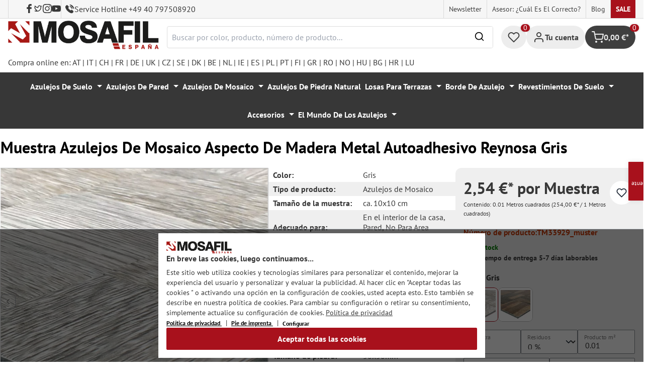

--- FILE ---
content_type: text/html; charset=utf-8
request_url: https://www.google.com/recaptcha/api2/anchor?ar=1&k=6Ld_hlMiAAAAACMVBOLHuc-ftZc4biY77AldmrFy&co=aHR0cHM6Ly9tb3NhZmlsLmVzOjQ0Mw..&hl=en&v=PoyoqOPhxBO7pBk68S4YbpHZ&size=invisible&anchor-ms=20000&execute-ms=30000&cb=djykg946gtq8
body_size: 48621
content:
<!DOCTYPE HTML><html dir="ltr" lang="en"><head><meta http-equiv="Content-Type" content="text/html; charset=UTF-8">
<meta http-equiv="X-UA-Compatible" content="IE=edge">
<title>reCAPTCHA</title>
<style type="text/css">
/* cyrillic-ext */
@font-face {
  font-family: 'Roboto';
  font-style: normal;
  font-weight: 400;
  font-stretch: 100%;
  src: url(//fonts.gstatic.com/s/roboto/v48/KFO7CnqEu92Fr1ME7kSn66aGLdTylUAMa3GUBHMdazTgWw.woff2) format('woff2');
  unicode-range: U+0460-052F, U+1C80-1C8A, U+20B4, U+2DE0-2DFF, U+A640-A69F, U+FE2E-FE2F;
}
/* cyrillic */
@font-face {
  font-family: 'Roboto';
  font-style: normal;
  font-weight: 400;
  font-stretch: 100%;
  src: url(//fonts.gstatic.com/s/roboto/v48/KFO7CnqEu92Fr1ME7kSn66aGLdTylUAMa3iUBHMdazTgWw.woff2) format('woff2');
  unicode-range: U+0301, U+0400-045F, U+0490-0491, U+04B0-04B1, U+2116;
}
/* greek-ext */
@font-face {
  font-family: 'Roboto';
  font-style: normal;
  font-weight: 400;
  font-stretch: 100%;
  src: url(//fonts.gstatic.com/s/roboto/v48/KFO7CnqEu92Fr1ME7kSn66aGLdTylUAMa3CUBHMdazTgWw.woff2) format('woff2');
  unicode-range: U+1F00-1FFF;
}
/* greek */
@font-face {
  font-family: 'Roboto';
  font-style: normal;
  font-weight: 400;
  font-stretch: 100%;
  src: url(//fonts.gstatic.com/s/roboto/v48/KFO7CnqEu92Fr1ME7kSn66aGLdTylUAMa3-UBHMdazTgWw.woff2) format('woff2');
  unicode-range: U+0370-0377, U+037A-037F, U+0384-038A, U+038C, U+038E-03A1, U+03A3-03FF;
}
/* math */
@font-face {
  font-family: 'Roboto';
  font-style: normal;
  font-weight: 400;
  font-stretch: 100%;
  src: url(//fonts.gstatic.com/s/roboto/v48/KFO7CnqEu92Fr1ME7kSn66aGLdTylUAMawCUBHMdazTgWw.woff2) format('woff2');
  unicode-range: U+0302-0303, U+0305, U+0307-0308, U+0310, U+0312, U+0315, U+031A, U+0326-0327, U+032C, U+032F-0330, U+0332-0333, U+0338, U+033A, U+0346, U+034D, U+0391-03A1, U+03A3-03A9, U+03B1-03C9, U+03D1, U+03D5-03D6, U+03F0-03F1, U+03F4-03F5, U+2016-2017, U+2034-2038, U+203C, U+2040, U+2043, U+2047, U+2050, U+2057, U+205F, U+2070-2071, U+2074-208E, U+2090-209C, U+20D0-20DC, U+20E1, U+20E5-20EF, U+2100-2112, U+2114-2115, U+2117-2121, U+2123-214F, U+2190, U+2192, U+2194-21AE, U+21B0-21E5, U+21F1-21F2, U+21F4-2211, U+2213-2214, U+2216-22FF, U+2308-230B, U+2310, U+2319, U+231C-2321, U+2336-237A, U+237C, U+2395, U+239B-23B7, U+23D0, U+23DC-23E1, U+2474-2475, U+25AF, U+25B3, U+25B7, U+25BD, U+25C1, U+25CA, U+25CC, U+25FB, U+266D-266F, U+27C0-27FF, U+2900-2AFF, U+2B0E-2B11, U+2B30-2B4C, U+2BFE, U+3030, U+FF5B, U+FF5D, U+1D400-1D7FF, U+1EE00-1EEFF;
}
/* symbols */
@font-face {
  font-family: 'Roboto';
  font-style: normal;
  font-weight: 400;
  font-stretch: 100%;
  src: url(//fonts.gstatic.com/s/roboto/v48/KFO7CnqEu92Fr1ME7kSn66aGLdTylUAMaxKUBHMdazTgWw.woff2) format('woff2');
  unicode-range: U+0001-000C, U+000E-001F, U+007F-009F, U+20DD-20E0, U+20E2-20E4, U+2150-218F, U+2190, U+2192, U+2194-2199, U+21AF, U+21E6-21F0, U+21F3, U+2218-2219, U+2299, U+22C4-22C6, U+2300-243F, U+2440-244A, U+2460-24FF, U+25A0-27BF, U+2800-28FF, U+2921-2922, U+2981, U+29BF, U+29EB, U+2B00-2BFF, U+4DC0-4DFF, U+FFF9-FFFB, U+10140-1018E, U+10190-1019C, U+101A0, U+101D0-101FD, U+102E0-102FB, U+10E60-10E7E, U+1D2C0-1D2D3, U+1D2E0-1D37F, U+1F000-1F0FF, U+1F100-1F1AD, U+1F1E6-1F1FF, U+1F30D-1F30F, U+1F315, U+1F31C, U+1F31E, U+1F320-1F32C, U+1F336, U+1F378, U+1F37D, U+1F382, U+1F393-1F39F, U+1F3A7-1F3A8, U+1F3AC-1F3AF, U+1F3C2, U+1F3C4-1F3C6, U+1F3CA-1F3CE, U+1F3D4-1F3E0, U+1F3ED, U+1F3F1-1F3F3, U+1F3F5-1F3F7, U+1F408, U+1F415, U+1F41F, U+1F426, U+1F43F, U+1F441-1F442, U+1F444, U+1F446-1F449, U+1F44C-1F44E, U+1F453, U+1F46A, U+1F47D, U+1F4A3, U+1F4B0, U+1F4B3, U+1F4B9, U+1F4BB, U+1F4BF, U+1F4C8-1F4CB, U+1F4D6, U+1F4DA, U+1F4DF, U+1F4E3-1F4E6, U+1F4EA-1F4ED, U+1F4F7, U+1F4F9-1F4FB, U+1F4FD-1F4FE, U+1F503, U+1F507-1F50B, U+1F50D, U+1F512-1F513, U+1F53E-1F54A, U+1F54F-1F5FA, U+1F610, U+1F650-1F67F, U+1F687, U+1F68D, U+1F691, U+1F694, U+1F698, U+1F6AD, U+1F6B2, U+1F6B9-1F6BA, U+1F6BC, U+1F6C6-1F6CF, U+1F6D3-1F6D7, U+1F6E0-1F6EA, U+1F6F0-1F6F3, U+1F6F7-1F6FC, U+1F700-1F7FF, U+1F800-1F80B, U+1F810-1F847, U+1F850-1F859, U+1F860-1F887, U+1F890-1F8AD, U+1F8B0-1F8BB, U+1F8C0-1F8C1, U+1F900-1F90B, U+1F93B, U+1F946, U+1F984, U+1F996, U+1F9E9, U+1FA00-1FA6F, U+1FA70-1FA7C, U+1FA80-1FA89, U+1FA8F-1FAC6, U+1FACE-1FADC, U+1FADF-1FAE9, U+1FAF0-1FAF8, U+1FB00-1FBFF;
}
/* vietnamese */
@font-face {
  font-family: 'Roboto';
  font-style: normal;
  font-weight: 400;
  font-stretch: 100%;
  src: url(//fonts.gstatic.com/s/roboto/v48/KFO7CnqEu92Fr1ME7kSn66aGLdTylUAMa3OUBHMdazTgWw.woff2) format('woff2');
  unicode-range: U+0102-0103, U+0110-0111, U+0128-0129, U+0168-0169, U+01A0-01A1, U+01AF-01B0, U+0300-0301, U+0303-0304, U+0308-0309, U+0323, U+0329, U+1EA0-1EF9, U+20AB;
}
/* latin-ext */
@font-face {
  font-family: 'Roboto';
  font-style: normal;
  font-weight: 400;
  font-stretch: 100%;
  src: url(//fonts.gstatic.com/s/roboto/v48/KFO7CnqEu92Fr1ME7kSn66aGLdTylUAMa3KUBHMdazTgWw.woff2) format('woff2');
  unicode-range: U+0100-02BA, U+02BD-02C5, U+02C7-02CC, U+02CE-02D7, U+02DD-02FF, U+0304, U+0308, U+0329, U+1D00-1DBF, U+1E00-1E9F, U+1EF2-1EFF, U+2020, U+20A0-20AB, U+20AD-20C0, U+2113, U+2C60-2C7F, U+A720-A7FF;
}
/* latin */
@font-face {
  font-family: 'Roboto';
  font-style: normal;
  font-weight: 400;
  font-stretch: 100%;
  src: url(//fonts.gstatic.com/s/roboto/v48/KFO7CnqEu92Fr1ME7kSn66aGLdTylUAMa3yUBHMdazQ.woff2) format('woff2');
  unicode-range: U+0000-00FF, U+0131, U+0152-0153, U+02BB-02BC, U+02C6, U+02DA, U+02DC, U+0304, U+0308, U+0329, U+2000-206F, U+20AC, U+2122, U+2191, U+2193, U+2212, U+2215, U+FEFF, U+FFFD;
}
/* cyrillic-ext */
@font-face {
  font-family: 'Roboto';
  font-style: normal;
  font-weight: 500;
  font-stretch: 100%;
  src: url(//fonts.gstatic.com/s/roboto/v48/KFO7CnqEu92Fr1ME7kSn66aGLdTylUAMa3GUBHMdazTgWw.woff2) format('woff2');
  unicode-range: U+0460-052F, U+1C80-1C8A, U+20B4, U+2DE0-2DFF, U+A640-A69F, U+FE2E-FE2F;
}
/* cyrillic */
@font-face {
  font-family: 'Roboto';
  font-style: normal;
  font-weight: 500;
  font-stretch: 100%;
  src: url(//fonts.gstatic.com/s/roboto/v48/KFO7CnqEu92Fr1ME7kSn66aGLdTylUAMa3iUBHMdazTgWw.woff2) format('woff2');
  unicode-range: U+0301, U+0400-045F, U+0490-0491, U+04B0-04B1, U+2116;
}
/* greek-ext */
@font-face {
  font-family: 'Roboto';
  font-style: normal;
  font-weight: 500;
  font-stretch: 100%;
  src: url(//fonts.gstatic.com/s/roboto/v48/KFO7CnqEu92Fr1ME7kSn66aGLdTylUAMa3CUBHMdazTgWw.woff2) format('woff2');
  unicode-range: U+1F00-1FFF;
}
/* greek */
@font-face {
  font-family: 'Roboto';
  font-style: normal;
  font-weight: 500;
  font-stretch: 100%;
  src: url(//fonts.gstatic.com/s/roboto/v48/KFO7CnqEu92Fr1ME7kSn66aGLdTylUAMa3-UBHMdazTgWw.woff2) format('woff2');
  unicode-range: U+0370-0377, U+037A-037F, U+0384-038A, U+038C, U+038E-03A1, U+03A3-03FF;
}
/* math */
@font-face {
  font-family: 'Roboto';
  font-style: normal;
  font-weight: 500;
  font-stretch: 100%;
  src: url(//fonts.gstatic.com/s/roboto/v48/KFO7CnqEu92Fr1ME7kSn66aGLdTylUAMawCUBHMdazTgWw.woff2) format('woff2');
  unicode-range: U+0302-0303, U+0305, U+0307-0308, U+0310, U+0312, U+0315, U+031A, U+0326-0327, U+032C, U+032F-0330, U+0332-0333, U+0338, U+033A, U+0346, U+034D, U+0391-03A1, U+03A3-03A9, U+03B1-03C9, U+03D1, U+03D5-03D6, U+03F0-03F1, U+03F4-03F5, U+2016-2017, U+2034-2038, U+203C, U+2040, U+2043, U+2047, U+2050, U+2057, U+205F, U+2070-2071, U+2074-208E, U+2090-209C, U+20D0-20DC, U+20E1, U+20E5-20EF, U+2100-2112, U+2114-2115, U+2117-2121, U+2123-214F, U+2190, U+2192, U+2194-21AE, U+21B0-21E5, U+21F1-21F2, U+21F4-2211, U+2213-2214, U+2216-22FF, U+2308-230B, U+2310, U+2319, U+231C-2321, U+2336-237A, U+237C, U+2395, U+239B-23B7, U+23D0, U+23DC-23E1, U+2474-2475, U+25AF, U+25B3, U+25B7, U+25BD, U+25C1, U+25CA, U+25CC, U+25FB, U+266D-266F, U+27C0-27FF, U+2900-2AFF, U+2B0E-2B11, U+2B30-2B4C, U+2BFE, U+3030, U+FF5B, U+FF5D, U+1D400-1D7FF, U+1EE00-1EEFF;
}
/* symbols */
@font-face {
  font-family: 'Roboto';
  font-style: normal;
  font-weight: 500;
  font-stretch: 100%;
  src: url(//fonts.gstatic.com/s/roboto/v48/KFO7CnqEu92Fr1ME7kSn66aGLdTylUAMaxKUBHMdazTgWw.woff2) format('woff2');
  unicode-range: U+0001-000C, U+000E-001F, U+007F-009F, U+20DD-20E0, U+20E2-20E4, U+2150-218F, U+2190, U+2192, U+2194-2199, U+21AF, U+21E6-21F0, U+21F3, U+2218-2219, U+2299, U+22C4-22C6, U+2300-243F, U+2440-244A, U+2460-24FF, U+25A0-27BF, U+2800-28FF, U+2921-2922, U+2981, U+29BF, U+29EB, U+2B00-2BFF, U+4DC0-4DFF, U+FFF9-FFFB, U+10140-1018E, U+10190-1019C, U+101A0, U+101D0-101FD, U+102E0-102FB, U+10E60-10E7E, U+1D2C0-1D2D3, U+1D2E0-1D37F, U+1F000-1F0FF, U+1F100-1F1AD, U+1F1E6-1F1FF, U+1F30D-1F30F, U+1F315, U+1F31C, U+1F31E, U+1F320-1F32C, U+1F336, U+1F378, U+1F37D, U+1F382, U+1F393-1F39F, U+1F3A7-1F3A8, U+1F3AC-1F3AF, U+1F3C2, U+1F3C4-1F3C6, U+1F3CA-1F3CE, U+1F3D4-1F3E0, U+1F3ED, U+1F3F1-1F3F3, U+1F3F5-1F3F7, U+1F408, U+1F415, U+1F41F, U+1F426, U+1F43F, U+1F441-1F442, U+1F444, U+1F446-1F449, U+1F44C-1F44E, U+1F453, U+1F46A, U+1F47D, U+1F4A3, U+1F4B0, U+1F4B3, U+1F4B9, U+1F4BB, U+1F4BF, U+1F4C8-1F4CB, U+1F4D6, U+1F4DA, U+1F4DF, U+1F4E3-1F4E6, U+1F4EA-1F4ED, U+1F4F7, U+1F4F9-1F4FB, U+1F4FD-1F4FE, U+1F503, U+1F507-1F50B, U+1F50D, U+1F512-1F513, U+1F53E-1F54A, U+1F54F-1F5FA, U+1F610, U+1F650-1F67F, U+1F687, U+1F68D, U+1F691, U+1F694, U+1F698, U+1F6AD, U+1F6B2, U+1F6B9-1F6BA, U+1F6BC, U+1F6C6-1F6CF, U+1F6D3-1F6D7, U+1F6E0-1F6EA, U+1F6F0-1F6F3, U+1F6F7-1F6FC, U+1F700-1F7FF, U+1F800-1F80B, U+1F810-1F847, U+1F850-1F859, U+1F860-1F887, U+1F890-1F8AD, U+1F8B0-1F8BB, U+1F8C0-1F8C1, U+1F900-1F90B, U+1F93B, U+1F946, U+1F984, U+1F996, U+1F9E9, U+1FA00-1FA6F, U+1FA70-1FA7C, U+1FA80-1FA89, U+1FA8F-1FAC6, U+1FACE-1FADC, U+1FADF-1FAE9, U+1FAF0-1FAF8, U+1FB00-1FBFF;
}
/* vietnamese */
@font-face {
  font-family: 'Roboto';
  font-style: normal;
  font-weight: 500;
  font-stretch: 100%;
  src: url(//fonts.gstatic.com/s/roboto/v48/KFO7CnqEu92Fr1ME7kSn66aGLdTylUAMa3OUBHMdazTgWw.woff2) format('woff2');
  unicode-range: U+0102-0103, U+0110-0111, U+0128-0129, U+0168-0169, U+01A0-01A1, U+01AF-01B0, U+0300-0301, U+0303-0304, U+0308-0309, U+0323, U+0329, U+1EA0-1EF9, U+20AB;
}
/* latin-ext */
@font-face {
  font-family: 'Roboto';
  font-style: normal;
  font-weight: 500;
  font-stretch: 100%;
  src: url(//fonts.gstatic.com/s/roboto/v48/KFO7CnqEu92Fr1ME7kSn66aGLdTylUAMa3KUBHMdazTgWw.woff2) format('woff2');
  unicode-range: U+0100-02BA, U+02BD-02C5, U+02C7-02CC, U+02CE-02D7, U+02DD-02FF, U+0304, U+0308, U+0329, U+1D00-1DBF, U+1E00-1E9F, U+1EF2-1EFF, U+2020, U+20A0-20AB, U+20AD-20C0, U+2113, U+2C60-2C7F, U+A720-A7FF;
}
/* latin */
@font-face {
  font-family: 'Roboto';
  font-style: normal;
  font-weight: 500;
  font-stretch: 100%;
  src: url(//fonts.gstatic.com/s/roboto/v48/KFO7CnqEu92Fr1ME7kSn66aGLdTylUAMa3yUBHMdazQ.woff2) format('woff2');
  unicode-range: U+0000-00FF, U+0131, U+0152-0153, U+02BB-02BC, U+02C6, U+02DA, U+02DC, U+0304, U+0308, U+0329, U+2000-206F, U+20AC, U+2122, U+2191, U+2193, U+2212, U+2215, U+FEFF, U+FFFD;
}
/* cyrillic-ext */
@font-face {
  font-family: 'Roboto';
  font-style: normal;
  font-weight: 900;
  font-stretch: 100%;
  src: url(//fonts.gstatic.com/s/roboto/v48/KFO7CnqEu92Fr1ME7kSn66aGLdTylUAMa3GUBHMdazTgWw.woff2) format('woff2');
  unicode-range: U+0460-052F, U+1C80-1C8A, U+20B4, U+2DE0-2DFF, U+A640-A69F, U+FE2E-FE2F;
}
/* cyrillic */
@font-face {
  font-family: 'Roboto';
  font-style: normal;
  font-weight: 900;
  font-stretch: 100%;
  src: url(//fonts.gstatic.com/s/roboto/v48/KFO7CnqEu92Fr1ME7kSn66aGLdTylUAMa3iUBHMdazTgWw.woff2) format('woff2');
  unicode-range: U+0301, U+0400-045F, U+0490-0491, U+04B0-04B1, U+2116;
}
/* greek-ext */
@font-face {
  font-family: 'Roboto';
  font-style: normal;
  font-weight: 900;
  font-stretch: 100%;
  src: url(//fonts.gstatic.com/s/roboto/v48/KFO7CnqEu92Fr1ME7kSn66aGLdTylUAMa3CUBHMdazTgWw.woff2) format('woff2');
  unicode-range: U+1F00-1FFF;
}
/* greek */
@font-face {
  font-family: 'Roboto';
  font-style: normal;
  font-weight: 900;
  font-stretch: 100%;
  src: url(//fonts.gstatic.com/s/roboto/v48/KFO7CnqEu92Fr1ME7kSn66aGLdTylUAMa3-UBHMdazTgWw.woff2) format('woff2');
  unicode-range: U+0370-0377, U+037A-037F, U+0384-038A, U+038C, U+038E-03A1, U+03A3-03FF;
}
/* math */
@font-face {
  font-family: 'Roboto';
  font-style: normal;
  font-weight: 900;
  font-stretch: 100%;
  src: url(//fonts.gstatic.com/s/roboto/v48/KFO7CnqEu92Fr1ME7kSn66aGLdTylUAMawCUBHMdazTgWw.woff2) format('woff2');
  unicode-range: U+0302-0303, U+0305, U+0307-0308, U+0310, U+0312, U+0315, U+031A, U+0326-0327, U+032C, U+032F-0330, U+0332-0333, U+0338, U+033A, U+0346, U+034D, U+0391-03A1, U+03A3-03A9, U+03B1-03C9, U+03D1, U+03D5-03D6, U+03F0-03F1, U+03F4-03F5, U+2016-2017, U+2034-2038, U+203C, U+2040, U+2043, U+2047, U+2050, U+2057, U+205F, U+2070-2071, U+2074-208E, U+2090-209C, U+20D0-20DC, U+20E1, U+20E5-20EF, U+2100-2112, U+2114-2115, U+2117-2121, U+2123-214F, U+2190, U+2192, U+2194-21AE, U+21B0-21E5, U+21F1-21F2, U+21F4-2211, U+2213-2214, U+2216-22FF, U+2308-230B, U+2310, U+2319, U+231C-2321, U+2336-237A, U+237C, U+2395, U+239B-23B7, U+23D0, U+23DC-23E1, U+2474-2475, U+25AF, U+25B3, U+25B7, U+25BD, U+25C1, U+25CA, U+25CC, U+25FB, U+266D-266F, U+27C0-27FF, U+2900-2AFF, U+2B0E-2B11, U+2B30-2B4C, U+2BFE, U+3030, U+FF5B, U+FF5D, U+1D400-1D7FF, U+1EE00-1EEFF;
}
/* symbols */
@font-face {
  font-family: 'Roboto';
  font-style: normal;
  font-weight: 900;
  font-stretch: 100%;
  src: url(//fonts.gstatic.com/s/roboto/v48/KFO7CnqEu92Fr1ME7kSn66aGLdTylUAMaxKUBHMdazTgWw.woff2) format('woff2');
  unicode-range: U+0001-000C, U+000E-001F, U+007F-009F, U+20DD-20E0, U+20E2-20E4, U+2150-218F, U+2190, U+2192, U+2194-2199, U+21AF, U+21E6-21F0, U+21F3, U+2218-2219, U+2299, U+22C4-22C6, U+2300-243F, U+2440-244A, U+2460-24FF, U+25A0-27BF, U+2800-28FF, U+2921-2922, U+2981, U+29BF, U+29EB, U+2B00-2BFF, U+4DC0-4DFF, U+FFF9-FFFB, U+10140-1018E, U+10190-1019C, U+101A0, U+101D0-101FD, U+102E0-102FB, U+10E60-10E7E, U+1D2C0-1D2D3, U+1D2E0-1D37F, U+1F000-1F0FF, U+1F100-1F1AD, U+1F1E6-1F1FF, U+1F30D-1F30F, U+1F315, U+1F31C, U+1F31E, U+1F320-1F32C, U+1F336, U+1F378, U+1F37D, U+1F382, U+1F393-1F39F, U+1F3A7-1F3A8, U+1F3AC-1F3AF, U+1F3C2, U+1F3C4-1F3C6, U+1F3CA-1F3CE, U+1F3D4-1F3E0, U+1F3ED, U+1F3F1-1F3F3, U+1F3F5-1F3F7, U+1F408, U+1F415, U+1F41F, U+1F426, U+1F43F, U+1F441-1F442, U+1F444, U+1F446-1F449, U+1F44C-1F44E, U+1F453, U+1F46A, U+1F47D, U+1F4A3, U+1F4B0, U+1F4B3, U+1F4B9, U+1F4BB, U+1F4BF, U+1F4C8-1F4CB, U+1F4D6, U+1F4DA, U+1F4DF, U+1F4E3-1F4E6, U+1F4EA-1F4ED, U+1F4F7, U+1F4F9-1F4FB, U+1F4FD-1F4FE, U+1F503, U+1F507-1F50B, U+1F50D, U+1F512-1F513, U+1F53E-1F54A, U+1F54F-1F5FA, U+1F610, U+1F650-1F67F, U+1F687, U+1F68D, U+1F691, U+1F694, U+1F698, U+1F6AD, U+1F6B2, U+1F6B9-1F6BA, U+1F6BC, U+1F6C6-1F6CF, U+1F6D3-1F6D7, U+1F6E0-1F6EA, U+1F6F0-1F6F3, U+1F6F7-1F6FC, U+1F700-1F7FF, U+1F800-1F80B, U+1F810-1F847, U+1F850-1F859, U+1F860-1F887, U+1F890-1F8AD, U+1F8B0-1F8BB, U+1F8C0-1F8C1, U+1F900-1F90B, U+1F93B, U+1F946, U+1F984, U+1F996, U+1F9E9, U+1FA00-1FA6F, U+1FA70-1FA7C, U+1FA80-1FA89, U+1FA8F-1FAC6, U+1FACE-1FADC, U+1FADF-1FAE9, U+1FAF0-1FAF8, U+1FB00-1FBFF;
}
/* vietnamese */
@font-face {
  font-family: 'Roboto';
  font-style: normal;
  font-weight: 900;
  font-stretch: 100%;
  src: url(//fonts.gstatic.com/s/roboto/v48/KFO7CnqEu92Fr1ME7kSn66aGLdTylUAMa3OUBHMdazTgWw.woff2) format('woff2');
  unicode-range: U+0102-0103, U+0110-0111, U+0128-0129, U+0168-0169, U+01A0-01A1, U+01AF-01B0, U+0300-0301, U+0303-0304, U+0308-0309, U+0323, U+0329, U+1EA0-1EF9, U+20AB;
}
/* latin-ext */
@font-face {
  font-family: 'Roboto';
  font-style: normal;
  font-weight: 900;
  font-stretch: 100%;
  src: url(//fonts.gstatic.com/s/roboto/v48/KFO7CnqEu92Fr1ME7kSn66aGLdTylUAMa3KUBHMdazTgWw.woff2) format('woff2');
  unicode-range: U+0100-02BA, U+02BD-02C5, U+02C7-02CC, U+02CE-02D7, U+02DD-02FF, U+0304, U+0308, U+0329, U+1D00-1DBF, U+1E00-1E9F, U+1EF2-1EFF, U+2020, U+20A0-20AB, U+20AD-20C0, U+2113, U+2C60-2C7F, U+A720-A7FF;
}
/* latin */
@font-face {
  font-family: 'Roboto';
  font-style: normal;
  font-weight: 900;
  font-stretch: 100%;
  src: url(//fonts.gstatic.com/s/roboto/v48/KFO7CnqEu92Fr1ME7kSn66aGLdTylUAMa3yUBHMdazQ.woff2) format('woff2');
  unicode-range: U+0000-00FF, U+0131, U+0152-0153, U+02BB-02BC, U+02C6, U+02DA, U+02DC, U+0304, U+0308, U+0329, U+2000-206F, U+20AC, U+2122, U+2191, U+2193, U+2212, U+2215, U+FEFF, U+FFFD;
}

</style>
<link rel="stylesheet" type="text/css" href="https://www.gstatic.com/recaptcha/releases/PoyoqOPhxBO7pBk68S4YbpHZ/styles__ltr.css">
<script nonce="QSHJGzYn3siIcesBFYHX1Q" type="text/javascript">window['__recaptcha_api'] = 'https://www.google.com/recaptcha/api2/';</script>
<script type="text/javascript" src="https://www.gstatic.com/recaptcha/releases/PoyoqOPhxBO7pBk68S4YbpHZ/recaptcha__en.js" nonce="QSHJGzYn3siIcesBFYHX1Q">
      
    </script></head>
<body><div id="rc-anchor-alert" class="rc-anchor-alert"></div>
<input type="hidden" id="recaptcha-token" value="[base64]">
<script type="text/javascript" nonce="QSHJGzYn3siIcesBFYHX1Q">
      recaptcha.anchor.Main.init("[\x22ainput\x22,[\x22bgdata\x22,\x22\x22,\[base64]/[base64]/[base64]/[base64]/cjw8ejpyPj4+eil9Y2F0Y2gobCl7dGhyb3cgbDt9fSxIPWZ1bmN0aW9uKHcsdCx6KXtpZih3PT0xOTR8fHc9PTIwOCl0LnZbd10/dC52W3ddLmNvbmNhdCh6KTp0LnZbd109b2Yoeix0KTtlbHNle2lmKHQuYkImJnchPTMxNylyZXR1cm47dz09NjZ8fHc9PTEyMnx8dz09NDcwfHx3PT00NHx8dz09NDE2fHx3PT0zOTd8fHc9PTQyMXx8dz09Njh8fHc9PTcwfHx3PT0xODQ/[base64]/[base64]/[base64]/bmV3IGRbVl0oSlswXSk6cD09Mj9uZXcgZFtWXShKWzBdLEpbMV0pOnA9PTM/bmV3IGRbVl0oSlswXSxKWzFdLEpbMl0pOnA9PTQ/[base64]/[base64]/[base64]/[base64]\x22,\[base64]\x22,\x22wow3w4cJMUzDjMOgw6pJFHbCh8KZdSPDongIwrDCoizCt0DDhy84wq7Dsi/DvBVDJHhkw7rCgj/ClsKfdxNmTcObHVbClMObw7XDpgjCqcK2U1VRw7JGwqRFTSbCnz/[base64]/CocOqwrjCicOswr0QV8KnWB/CuXrDisOHwohoMcK/LUHCgDfDisOrw5bDisKNeAPCl8KBHyPCvn4xcMOQwqPDqcKfw4oAAklLZHPCqMKcw6gfdsOjF2LDksK7YH/Cv8Opw7FDYsKZE8KjfcKeLsKZwoBfwoDChQAbwqt4w7XDgRhgwpjCrmoQwrTDsndNMsOPwrhyw6/[base64]/CnMOnwpPCkxDCngnDrQUdw6LDlcKjw4Qxw4xkfUTCgMKPw63Dn8OcR8OYDsOiwoBRw5gOWRrDgsKLwrnCliApRWjCvsObecK0w7RYwovCuUBgOMOKMsKSYlPCjkASDG/DmmnDv8OzwqoddMK9eMKJw59qKMKoP8Otw5HCo2fCgcO7w4A1bMOaWyk+A8OBw7nCt8Opw67Cg1N0w7R7wp3CsnYeOBBVw5fCkgDDsk8dSAAaOit9w6bDnSJHEQJzTMK4w6gbw7LClcOaT8OwwqFIHsKJDsKAVVluw6HDkA3DqsKvwr7CqGnDrm/[base64]/DnBlNw6zClCfCokBowpbDoAzDuVZnw5/Cu1Aow4k8w4/[base64]/DoXHCscKRwpnDnDTDtE7Ck8OwwoRqFS/ClTUCwq0Uw4dMw610HMONIyh8w4TCr8Kjw4nCiCTCoijCnDnCvTjCnBhQccOwL2FUKcKuwqjDpTw4w4/CvgPDq8K/bMKNGW3DocKAwrPCkg3DsTQYwonCrQ0HZ1hNw7xLGcONOcO9w5HCqlbCtVzDpMK4fsKEOTwBZiwAw73DvcK3w6zCv2thSAzDiTJ/D8OLWh1sWTvDpVnDhQIqwq4ywqwEYcKvwpYvw4VSw7dYK8OPDGVuHgfDuw/CtzkOBDklRkHCuMKaw7Row6zCksOlwohrwq3CkcOKNDt+w7/CoxbCpi9ufcOXIcKQwrzCmsOTwp/CksKlDlTCmcOSPH/DhGIBY0o2w7QowrQ9wrTCjcKGwo3DosKJwrUMHTrDkWFUw5/CuMOgKiJgwpcGw7YZw4DDicKRwrXCqcKtUDRjw68pwodMOhTCu8O5w7gywpBowq1oTh3DssOrcCg/VWvCtsKDGcOlworDl8KfWsKiw5cBEsK4wr4Owp/[base64]/CugdnwplYY8OaRsOTwqLCusKCwpfCqFXClsOxWcKGC8KwwqbDpmNMR1ZVcMKsSMKqKMKDwoPCusOzw6EOw4Ruw4XCqiUqwr3CtW/DjlDCtUbClUQrw5HDkcKkB8K2wr8zZyEtwrPCmMOaBnfCpUJgwqE2w6t3GsKPWmcKdcKYH03DrBxCwp4DwqnDpsOfTsK3E8OSwp5dw5DChcK6Z8KFcsKgYcK2HHwIwqTCg8KTLSjCn0/DjsKWcWYvTmUiUgnCqsOtGMOuw71sPMKSw6xlPVPCki3CiXDCqUPCn8OHeizDkcO1NMK6w6cJZcKgDALCnsKyGhl9RMKoMwZ+w6pDfMKmUwDDuMOXw7fCujNlfMKRdSgRwos9w4rCoMOuIcK3WMO4w4ZUwr7Dn8Kzw53Dl0ctH8OGwqxswq/DinQOw7vDuRfCmMKlwqwWwr/[base64]/Dtm9wwqHDg8OBw7DDomICw4fDlsKBQMK+VBcNUB3CvCUEfsOzwrjDnR9vBk5gA13CjkrDqwVVwqQDbGrCvTrCuGtbOMK/w4PCtEfDocOofFpBwrxnUzFYw6HCiMO5wrsAwo40w7JBwrrCrQ4uanbCrlsgc8KxNMK5wpnDjgLCnyjChxU+TMKKwolqMBHCv8O2wr/CvwjCucORw6HDl2ppOnvChTnDssKzw6BHw6HCjixfwrrDuhZ6w5rDgGIIH8KiQMKNPsKQwrVFw5fCpsKMKl7DlkrDmwrCrx/DlmzDoDvCmQXCvcK4QcKtOcKDPcKLWkPCpkJHwrTCrE8JPgc1dB3DkU3CtR3CpcKvVF4xwqlzwq5uw6DDosOeJ04Xw7XClcKZwrzDjsKNwrDDksO9I2/CkyU1OMK8wr3Dl281wp5eNmvCiQBRw6LDjMKtTznDuMO/TcOmwofDry0YI8OewrDCpidhCsOVw45Yw5VPw6jDrSvDqD0xFMOfw6I4w4oTw4AJSMOnfTfDsMK1w7cNYsKuecOID2TDrcKGAUU4w6wdw5nCp8KdXHDCu8Oxb8OTYcKfW8O/[base64]/[base64]/CvQvCpMK8woQiw7bDiWjDgxlREUDDtFfDunsQMlrCjDfCkMKbwrbCp8K2w78saMOvXcKlw6rDuSXCjXfCtx3DnTPDgyTCrcOVw61LwrRBw5J2bh/ChMOjwrfDmMKswrjDolrDpcOAwqRRYnUtw4c/wpgESVzDkcOew6szwrRgHE3CtsKVPsKMNVQvwoxFLk/[base64]/CqsO6HsKfTlhrYMOEw5NCWcKcJ8KKw7cmAhA0ZcOfMsKWwrx9O8KzdcK5w69Kw7XDkxrDusOrw5jCjDrDmMK1CF/ChsKYFMKkNsOSw7jDox5eBMKzwoDDm8KJGcOCwqEUw4DCm0l/w58/UsOhwpLCtMKrGMOWV2TCmT0BdiA1YgDCi17Cp8K/ehA/[base64]/WW9BwpXDisOHwrLDmhhEW3/Cv0ZmOMKhUWjCjXfDlXvCuMKeUMOqw7TCr8Oxc8OvKETCpcOuwpgqw7MwSMKiwofDuhnCucKlSCECwpc3wp/[base64]/[base64]/[base64]/ChwPDjQYkwrZtwopSw7nCoA3DmjXClcK+fGjCqkvDtcKoDcKpFClSHUzDhVcIwpvDoMKDw6TCisOTwqnDpSDDnW/DjHTCkgDDtcKPRsKywrAwwr5LXE1Rw7fCrE9Pw7wsLlRMw7ZrGcKhTBDDpXZzwqAkSMKUBcKAw6cXw43Dm8OWQcKpH8KaEiQvw7HDosOedH1wAMODw7QMw7jDkiLDt1fDh8KwwrYDdCEFO0wbwogFw5IHw6lQw7prM2MENFfChBkfwp5hwq9Pw77CksO/[base64]/[base64]/DhzcawrzCnMK0SUPDlTRKwpHCiy/[base64]/[base64]/CrmzCtiFGwr/DkcOtw6kVUMKdwqPChcKDw6fDpQTCth15DjDCocK8Ox4Qwp4CwqFPw5XDuy9/OcKMVFQeZVHCiMKKwrDDrklLwoxoA346RBROw4YWIjM/w5B8w7EJZTZEwrXDkMKAw7XCncKFwqVdCcOywovDgMKEFj/DjkbCmsOsNsORdsOtw5PDksO2flwAd0HCpAl9CsOFKsK5cTt6D2cBw6lCwrnCocOhewILTMKDwqLDmsKZLsO2wrbCn8K+OGzClVxQw7IbGFNvw4ctwqbDoMK7U8OmUycyMcK8wo08S31NUT3CksKbw4QAw67Ckw7DgTFFeyIiw5tjwrbCt8KjwqIVwqXDrA3CkMO/dcOWw6jDlcKvWDvDpkbDucOMw612agkZwp8CwqwqwoLCiCPDiHILK8OxKjkLwpHDmSjCqMOqKcO6UsO3A8Ogw7TCiMKSwqN8ESxpw4bDrsO3w4rDscKOw4IVT8KYesO0w7dFwqPDnl7Cv8Kdw4fCh1/Dr3NAMg7CqMK/w54Rw7jDjGHCkMObW8KJDMK2w4rDhMOPw7EiwpTCkzTClsKJwqPDkkjCucK7McK9RsK1MkjCpMKGWcKhOXAJw7NOw6PDmFTDksObw7UfwpcgZFh0w4/Dp8OGw6HDt8ORwr3Dr8Kdw4oVwppXGcKsT8OWw6/CkMKgw7zDmMKgwpIPw5jDqXRKNjQIA8OYw7VrwpPCtH7DllnDvMOiwpDCtA/DoMODw4BNwprDn27DiCIVw7hYL8KkcMKAUkfDtcK7wrYTJ8KpThczMsKZwr9Ew67CuljDh8OJw7UoClEww4chFHNuw7hJWsOdOmHDr8K0c3DCsMKZG8K9FB/CoUXCicO6w6XCkcK2NiUkw4JAw4hyL1F0A8OsKMOWwoXChcOyElHDssOGw68mwoUWwpVTwr/CrsOce8OGw4jCnHfDq0LDisOsB8KaYDBKw4vCpMKaw4zCpEhUw7vCpsOqw7E3H8OHI8OZGsKDaTd+ZMOVw6XCqAgpcMOqRW07cDvDiU7DlMKvUltXw7zDilZRwpBIMiXDlghKwr3CujPCs30WX21Lw5/[base64]/CmsOMSSHCsFzDmcOWeWvCqjjDnsKVw5lQF8OSa8KdAcKpGRrDksOYZ8OCBcO3ZcKEwrLDh8KNcBBtw6fCu8OZBFTCh8KbA8OgBMKowr5ewoc7VMOSw43DrsOMMcOeNRbCtRzClsOuwrcIwqYYw7lLw5nCunzDtnPDhxPCrjbCk8OPbMKKwr/DscOvw77DqcO5w6PCjlUGM8K7SnnDqF0Vw7rCsjtnw55iJnPCnBTCh1TCuMODYMOxEMOKRsKmRitbJGMIw6llKsKQwrjCgTgzwogZw6bChsKCRsKFw7N/w4rDtk/Ctj85CSTDg2XCli4Zw5l3w64HSn/DmcO6w6vCgMKSw5FVw7bDvsKOw6tHwrUaQsO/[base64]/MG4ow55IT8KHwqXCsMKww57CpMOkw5rDpcOeK8OqwqwWwpjCr0rDmsOfdsOXXcK7aS/Dhm1lw6oPU8O8woXDthVgwqsEcsKxDBnCpsOww49IwrPCoEMYw7jClGdlw5zDgS8Nw4Mfw4J/OkPCscO/BsOBw442wqHCl8KIw6HCikHDg8KuZMKvw5fDjcK+fsOWwrLDqU/DocOONnfCvn1EUMO8wpvCv8KPIRNnw4J5wq8wMmA4XsOhwpPDocOFwpjCr0/Cg8OxwoRSNBTCrMK5aMKsw5DCqTo7wpbCiMO+wqkAKMOJwqhgXMKPYifCjcKiDQ7DnVLCtgbDjy7DpMKZw4UEwr/Dp3pWPARQw77DrkTCrABbPh4tKsKQD8KgVXbDkMOhN2obZQbDk1jDtcOgw54qwrbDtcKewqwJw5USw6DCnSDDsMKbUXTCjkLCuEMRw4zDqMKww5RtfcKNw5/Cn3cQw5LClMKowq8iw7PCqzRrE8OBaT/DjcKTHMO7w7s0w6oIHynDocKgfjvCk0IVwrcOfsK0woLDlw3DkMKPwrANwqDDgjQsw4I8w4vDpznDuHDDn8Ksw5nCiynDiMKDwqfCq8KewrMhwr7CtwtHDBFDwp0XIsKrZcK6M8KWwod6VHPCun3DtC7DtMKKKR7DlsK5wqXCoQ4Zw7vCksK0GDTCgXNGX8KrXw/DhhQyNnxiAcOdCn4/eWvDiGjDqlLDtMKWw73DrcKlX8OAMVDDrMKsexRJL8KFw5pZGAPDj1ZpIMKfw4XCo8OMYsKLwoDCo1rDlMKxw7pWwq/[base64]/CvRlgw4/CnMK9d0VZw4LDkzA3wpzCvlUcwrvCpcOVYMKYw4pKw5wiXMO3NknDs8K6YsOxajTDnURICjF4NEzDuxJjHlPDocONFnAhw7NpwoIhMnkJGsOLwpTCqEbCnMO/Qz/CocKrMFk9wr1zwpRie8KNa8Olwpcfwp7CtsO7w7sCwphEwpZxOn/CsFzCmsOUBl9twqPCnirDhsOAwqFOMsKSw6/ClSV2ScK8eArCjcObeMKNwqcow5Iqw5pQwpJZN8OfWnw1wpNOw53Dq8ONYV8Jw6nCtkAjBMKZw7vChsOOw7APEmrCisK1DMOJHD/DqjXDlF7CscKaOBzDuyrCp2XDgcKGwrnCsUIaDHQncCwCY8KUbMKow5bCgGPDmFclw4DCkH1oGFjDky7CgsOfwrTCuEIDRMONwpsjw6Y0wonDjsKIw7kbbsO3BQAgw59Gw6LCjMKqVQUABAg2w6tYwqEFwqnDgUbCrMKJwpMBDMKEwq/Cq0HCjx/[base64]/CrHg5wrggwrzDgcOXc8OmPMOJbcO9w4vDjsKbwrp+w68Gw5PDhjPCmzI5JVJpw4hMw7vClRAkSWYPCwNkwpRoRHp1V8KEwobCjTnCow8IF8O6wpp7w5dWworDpMO2wrMzKWjCtcKqCVfDjE4Nwp0PwpPCj8KgZcKyw6lrwr/CrERKXsOQw4bDv2rDgBrDvcOAw6xDwq1dJFBHwqjDssK0w6DCoD10w5LCucKGwqdfWExrwqvCvibCgz9Nw7nDrV/DvzBcwpfDoVjCnDxQw43CrGzDrsO+C8KuUMKCwqvCsTvDpcOZe8OPbm4SwrzDqUvDmsK2woXDmMKAa8O7wo/DoSRDGcKGw4HDl8KASMOMw7nCrcOGB8OUwrl8w6QjYjAqTsOSGMKRwrp7wpo8woFBVC9tDGXClCTDv8O2woEXw6pQwojCuXcCB1PCtgEnL8OtSgRuSsO1PcOOw7vDhsOgw53Ciw4sYsOew5PDnMOTOFTCoRoLw53DisO8ScOVEkI/woHDoyU7Bwglw6tywpAcLMKFBsKIIGDCjsKJf2LClMKJAHbDkMOBFCNwAzcUT8KpwrgOVV0uwoxYJDrChXABAj1gcXcKZhLDjMKFwr/[base64]/w68Aw63DlMOoD31zQsK5dDjCvWbDnMKLQWQNJU/CqcO3IxhrISMDw65AwqTDmxzDpsOgKsOGe1XCqMOPGhPDq8K7XBwRw5jDogHDlsOmwpPDscKKwolvw7LDksOQZiHDumXDiCYiwoEzwqbCshxiw6jCihbCuh92w4zDtQAzIsOTwpTCs3nDnXhswro4w7DCmsKrw4NhOX1qB8KVWsK+NMO4w6Jcw7/CusKvw5sWJgAaN8KzGxEvGkAwwoLDtybCqxFnRjIdw47CrhZYw53CkVtnw6DDhXrDscKROMOjHWoKw7/Cv8KhwrTCk8Osw77DvMK1wqrDtsKqwrLDs2LCmEA1w4hgwrTDj1TDo8KxXQ0pVEl1w7sXH3VgwohtHcOqI3gIZjTDh8K5w53DsMK8wotDw65xwqBZI0nDsSHCmMK/fgR+wpp/V8OrdMKiwohkaMKbwrxzw4pgPxopw5U9wowaZMOBB1vCnwvCkgtHw6rDp8Kfwr3CssO6w5fDqFjDqH/Do8OdPcKbw5XCvcORLsKiw4zDihEkwpNKKcKTwoBTwqlpwrrDt8KkNMKAwpRSwrg9WDXDgsO/wrfDujw6w43DvMKrTsKLwpB5wqHCh1DDkcK3woHCpMKLNUHDuhzDjcKkw4F+wrXDlMKZwox2w48OIHfDi33CsnzCrMOdDMKuw7waaRXDq8OPwolWJw3DhMKhw43DpQnCuMOrw6PDm8OxV2ZQV8KTDz/CucOZw58ACsK3w4xpwogDwrzCksO7EU/CmMOCSQ4xTcOCw7ZZOVRxK2LDlFfDhVtXwpNWwosoLhoHV8KrwpRjSg/CnzTCtnNNw7cIRAvCl8OuEk3Dq8KiZwDCgsK2woB2IgFXNhN4MBfCqsK3w7nDpxbDq8OOaMOqwooBwrQOe8OqwoZEwrDCmcK7HcKow48XwrdNecKkMsOxw5QAcMKAYcOXw4dVwq8DRC18enM9acKiwqbDuQrDul8QD1nDucKhw5DDqsO1wqrDkcKiIzg7w6UJHMOULk/CnMK9w5l1wp7Cv8O3I8KSwq3CsltCwp7DssONwrpCYg9Pwq3CusKhJA5ZfDfDisOIwp3DpS5TC8Opwr/Di8OuwprCq8KkCV/DllfDsMOCCcO5w6h4LXIkdjnDtnpxwpfDuyVwfMOBwrnCq8O3Wg4xwqwKwoHDmnTCokhawrQ9bsKbHhVxwpPDnwXCoEBbZWDDgApJQ8OxAcOnw4PChhAewr4uT8K/w6zDi8KeGsK3w6zDuMKtw5ptw4QOQcKCwprDvsKkOQl0a8OnaMOBPsO8wr5AVW18wpA8w48Wbg0qCgfDuW5cCcKdSnEEc1sDw5duOcKbw6bCscObDgEJwo5Qe8KgR8OFwr0eNUTCjnhqI8K9Rm7DvsKWKcKQwpdfNcO3wp7DnBJDw7cNwqE/asKeM1PCocKbJsKLwofDn8O2w7w0a2nCulPDkCt2woQ3w7HDlsKSQ0jCoMOhNVvCg8OCZsKOBDjCtls4w5kUw63Dvw0iMsKLKx0pw4YwRMKjw47Dl23CsR/[base64]/CtDbCn2DDm0LChcKHZ8KwCgpiwofDsULDki53ZBrChn/Co8OMwozCsMOWHmg/worDpcOqMn7CvsOzw59tw710KsKPA8OaCsK4wqtvGsO8w7FMw57DpGcKFhREK8Oiw5lmPMOLWCQfaEUlc8OySsO9w7A0w4UKwrUFd8OQPsKtOcOMVxnDuQBEw4lfwo/Cs8KNbCJkbsKHwoAdNlfDhmHCvADDlzhDCgjCiCc9d8KeKcKgX1rDhcKbwqXCmBrDpMKzwqE5RxpbwrdOw5LCmTxRw47DkncLXwbCscKnFmFYwodYwrk5w4HCsA1/wrfDi8KnIFE6Ewhrw6gDwo7DjDYYYcONf34Ew5jCu8OzfcObDH/Ci8OeCcKTwp7DjcO9ETRHRVsSw6vCshMIw5TCgMOewozCosO9TA/DrXVXfH4cw4zDlsOrKz17wo3CrcKHRWQfS8K5CzkUw5Q0wrNmP8OGw5lswqHCmhvCv8OQd8OpMENvI352JcOJw4oCbMOUwrgZwpcsZEZqwqTDrWxGwqLDqEXDjsKZHMKcwr92bcKFGsOuUsOnwqTDs3V7wq/Cg8Kuw4Bxw7TDkcOTworCiWfClsOlw4QCKHDDqMOIYkh2KMOZw7Unw5Z0DA55w5cyw7hnAynDoyg3BMK/LcODXcK7wok3w4QswqbCnztua07DrXc+w683IzdRdMKjw4/Dt201XU7Cu2fCncOfMcOKw5TDhcO2bm83Lw1/XSzCl0zCnVrDoQczw510w5Vuwr13QBt3C8KxZRZQw7ZNNgjCjcO0V07CjMOicMKZUsOvwozClcK0w6s6w6lDw6w/[base64]/w5DDtcKxw5/DjsKRWMK6wr3DlnA1EMKyd8Kdwpd8wpHDosOiOGjDr8OtKiXCs8OgXMOUAX1Gw7vCsSjDknvDpcK4w7vDpMKzX3xfHMK1w4A+R1BaworDqTUJNcKVw4PDocKdGkrDsB9jXC7ChwHDssK+w5fCmijCscKrw4fCmG7CiDLDjEBzQMOxHFIwA2bDiyFaLk0Dwq/[base64]/[base64]/DvAR1w7/DuMKkTC8Aw7rDlDTDlFNSwrdpwqTDln9QAl/ClTbCjF8vdSfCiD/DjHrDqxrDli5VPCxrclzDjxBbGUZ8w5VwR8O/X0laSUXDi2djwrpbZMO1bsOmfWlrdcOqw4TCtnxMWcKOXsO3TMOWw4Efw51Iw7rCoHsBwoVPwpTDpgXCmMOGUCDDtQMdw7rDgMOuw4BJw5plw7ZoMsKOwohJw4bDunjCkXAmeRNZwrPCiMKoSMO/ZsKVYsOWw77DrVzCpmrDhMKHIXQEXk/CpURUNcOwDg5NWsK3OcKtN2kDAFJbaMK7w7otw7x2w7/[base64]/CkcORwqTCsjwdwrbDjsKjGWp/[base64]/[base64]/[base64]/[base64]/CmXXDnABLDWDDrcO/wp3ClsOFM8Oaw504wp7Clh4qw4TCu3t/[base64]/DlsKoZsOrMsOeWntBw5V3clURwrbDmsKDwohtRcOiIMO/N8OvwpDDl27CsRpQw4HDuMOcw5XDsyvCrEIvw64qbEjCqBV0asOfw7wPw7nDhcK6YQ86JMOUF8OgwrrCj8K+w6/ChcOlK2TDvMOfQMKxw4bDmz7Cg8KtL2RVwq0Swp/Co8KMw5cpScKcX1LDhsKVwpfCtn3DrMOLbcODwowbNBUAJCxTbBZ3wrjCi8KyenJKw5rDj3QuwpRrbsKFw4fCh8Ktw6bCs0M+fyQVV29RElpzw6DDnn0ZB8KUw4QAw7XDpCR9XcOMBcK/[base64]/DsgrDscKwCMKLw4YRUCArdsOHVcKOfXLCjG4Uw51FQSZ0wqnCrMKUeH/CoHXCnMKzD1fDisOXQz1HMMKww7zCgzxQw7jDgcKaw4DCsA8OW8O0Py4efBoqw7I3T2FTRsKPw4JIJn46U1PDu8O9w7HChsK+w5N6ZDMmwqXCuh/CtTTDqsOUwqQFNsO6OnRcw4tvPsKXw5gZFsO/[base64]/[base64]/DlcKIwq45AcKqwrMZPHrDnyLCvmxZKMOuw54xXMOVFRYRKit4F0nCsWJYH8OPIMO1wqMvIm0Hwr8yw5HCo1NiVcO+acKLITnDoT4TZcKbw6bDgsK+KcOVw5F3w4XDrTkxPFQyC8OiNkXDvcOKw5kLNcOQwpw0TlZjw5vDmMOuw77CrMKeS8Knwp0wWcK8w7/DhArCuMOdT8K4w6sFw5/[base64]/[base64]/H13CjkdBwpR7TicKHMOUWUB1VUDCky5+ekxYSFNiVkMpPwjCqh8LR8Kmw5FUw7HDp8KvD8O6w4k4w6VyQWPCsMOCwr9gXxLCoh5twpvDs8KvNsOXw45bNcKVwovDnMOxw7jDuRTChcKfw4p1UBPChsKzUcKBGcKAWhJVFB9VJRbCnMKHw43ChD/DrsKLwpdqRMKnwrN+FMKpesObKsOFDHnDjxPDjMKYOmPCncKtNBkxZMO/[base64]/DmGnDoMOfHS1Yw5rCmcK4w6pjw5NlOk11chJcAsKUw5lsw5w6w5PDtwFEw68dw7VJwoo9wpPClcKzJ8OHHSIdBsO0woBvFsOUw4jDlsKCw50AIcOAw7BXJVJCccOrakDCsMK1woVDw6F3w6/Di8OoBsKbTlvDoMOgwrUpDcOiWxd6FsKIZw4OPmxSdsKCN2/CnR7CgV11Cm3Dt2YpwrRcwo8sw6TDq8KYwq3CrcKCQsKadEHCpFXCtjNuIMKGcMO0TAc8w4fDiQteV8K8w51hwrICwqtfwopLw4nDocO5M8K3X8OnR1Q1wpI9w5kXw7LDtl4GOyjDrHFbYVV/w6E5Ngsew5VnRSnCrcOfOSRnMmoUwqHCuRhPIcKmw40NwofCrsO2KVVaw4/DjmRRw7MSRWTDhX0xB8Odw7Y0w4HCrsKVCcO5TBvCukN+wp/Dr8KcYX4Aw6HDl01Uw6jCuAHCtMKWwpwVesK/wrxiHMKwAivCsCgRw4AVwqcjwq7Cgi3Ci8KYDm7DqD7DrQHDng7Cok5FwrwiWXvCr3nChF8yLsOIw4fDh8KBEy/Dj2ZZwqfDvcOJwqxsM13DkMKEasKWBcOsw7M4BxzCvcOwZRbDq8O2DklvEcOqw4PCgkjCt8KFw4vCsh/CoiJaw4nDqMKcbcKgw5zCr8O9w6zCnUHCkBQvNMKBS0nCvT3DjkciW8KCcWpew7NWUGhlC8Ocw5bCsMKyIcOpw47Dg2MywpIOwprDkgnDk8OMwqdGwqnDpU/[base64]/QcKAw48YFcKHw6rDng3DswDCiMOvwoPCgQPCscKAacK2wrTCq1VuRcKvw4A8McOndB83YcK+w7Z2w6Fmw6HCiEtbwpzDgilGVGUDBsKzDg4wF1vDm3IDXw14OzMKeALCgALDiA/CmG7Cr8K/NwHDkwHDslVjw5bDnRsiwqkpw57DtlDDq3dDdU/CgERWwpHDmEbDuMOdaULCvGQCwpRELErCnsOrwq1jw5PCpFUmAA9KwpxsCsKOF3XClsK1w7czbcODR8K1w4xdwrJ0wrpTw7DCv8KNSQnCvh/CuMOQTcKcw7kxw7vCkcObwqrDoCPCs2fDqSUYNsK6wowbwo5Pw4xSI8Oif8O8wo3DocOsWDfCtVrDksOBw4LCinzCh8KWwql3wo1Zwo8RwoVqc8O/UVPDkMOoeWFNKsOqw5J+PFsyw4dzwrXDq0UZKMOcwq04w4JtNsOTQ8K/wpLDgMOnbX/CpinDgWTDmcO6D8O3wpg1PA/CgDzCuMO7wrbCq8KFw6bCl3zChMOIwp7CicOnwrHCr8OAPcKjZUILKSHDr8Ozw7PDrlhsXhRAMsKfPxc/worChDrDtMOWw5vDmcOvw6LCvRbDjSJTw5nDkDDClFxnw5fDj8K0YcK2woHDj8OSw6xNwrtqwoHDiGJkw5QBw4J/RsKnwoTDh8OaaMKYwrDChTrCv8KDwrHDm8KTfGzDsMOFw5sRwoVew482woUEw4TDsH/[base64]/CiMOmwohlwrdIKTMAcDfCmR54w4AnBsOuwp7DmBLDgcKBVkbCpMKBworCusOTDcOQw7zDvMOPw7fCik7CjUILwoDCisKJwoI8w6Vrw7fCu8KmwqYDXcK/AsOPRsKjw67DkX0eZ0M4w6fChi0pw4HCl8OIwphYPsOZwo1Tw5PChsKpwoFrwooIaxpdDMOUw5lRwq84SnnDqcOaPjcPwqhLF1PDiMKaw44UIsKjwrvDlzYgw4w8w7nCkELDsXtAw6/DhBwrWkZwJkRuQMKGwq0MwowpB8O3wqxzwp5HehjDgsKow4B3w6V6CMOVw4zDnyBSwrLDu3/DhiRSOWUYw6EKGcKaA8Khw75dw7EtIcOlw7PCqUbCnhjCgcOMw63DpMOMcQLDvAzCqBNcwqkiw6BraQIbwpPCuMKILi8rZcO/w7YsLmV2w4dMORjCpmhVccO1wrICw6BxJsOkcsKTUCAyw4nCvx1WFjooXMOnwrggcsKRwojChVE4woHCocOyw5EQwpRhwp/CqcKXwprCnsOnN2LDoMK2woBFwqIFwrd+wq45TMKUasKzw4o8w6cnFV7CqmDCtMKlaMO+UBEewoUVWsKDTifCgigBaMK5KcKMa8KlPMKrwpnDusKYw5nCksKXf8KOTcOCw57Csn88wrPCgDjDp8KpS2bCg1M1F8O+RsOAwq3CjAM3S8OyAMOawpxHasO/VR4yViHCiQYCwrXDo8KmwrZpwoUCH2diBGLCuU7DpcOnw5wKXDoGwpLDuwvDqXVoUCZbWMOwwpVwLRBZB8OYw6HDmcOZVcK/w7x7HEM2D8OzwqQdFsKkw6/CnsOxLsOXAhZwwoDDgn3DpcOlAgLDt8KaXVUtw7jDvSHDv1vDgyMMwoBxwq4sw5dJwoLCqjzCpiXDox5/w4Bjw4MGw57Dk8KOwq3Ck8OhFWrDosOsGGgBw7NnwoNmwo4Lw4cgHEhxw6TDocOew6XCrsK/wphMWRBXwrhcZHPCg8O2wrfDssK/wqIYw5pIAVRBPgpwa3B8w6xuwrPCqsKywobDuwjDucKQw4nDn2Ynw7piw5RWw7HDqT7Dp8Ksw5rCoMOww47ClC8bR8KJeMKaw6NXVcO9wpXCkcOKJcODaMOAwq/[base64]/QsK2wrPDiUcYDcO2MMKsEsKywoA2w7rDtnXCq3xSwoFcMWrDjXR7dnfChcKpw5QHwqgKLMOpQcOyw4PDqsK5cljChcOdZcO1UgsjF8OvTwxmXcOQw4IQw5fDphTDmlnDnSt0d3Eta8KTwr7DoMK0bn/[base64]/ClCXCox3Ct8K5Qx7DjFHDkHjDtRrDlWTCucKwwpggRMKHeX3DoXlUKB3ChcOYwpEhwrYtaMObwoFkwoXCpsOUw5YnwqXDisKHw4zCgGbDgEkVwqHDlQjCqA8GQGNsfi0kwpJhWsO1wr9zw7pqwqHDoQfDhVpmIA1Bw7/CgsOpIS1iwqrCqsK1w7rCicOvDRDCicK8Zk3ChDTDvFTDnsO6w67Clg9EwqwhfE5LBcK3ImXDq3QIRUzDrMKDwo/ClMKeZznClsO7w7EuY8K5w4XDuMOCw4nDt8K2aMOawqpUw4U/wpDCuMKKwo7Di8K5wrbCisKlwrXChF9LUjnCqcO5G8K0OFM0wq4jwozDh8KPw6DDi2/CucK/[base64]/[base64]/w5HDiiM2wojCkALCm8OMLn0Yw7NZNMKKw4VgCMKIS8KgQsOlwpnCj8Kpwq8sDcKAw6kHCwLCmQBQOzHDkQVSQ8KnMMO3HgkSw5B/wqHDv8OEY8OVwoPDlsOUdMOEXcOQVsKWwpnDlkrDojgPZjQ5w4XCjcOtdsKpw7DDgcO0MFgaFkVXJsKbbwnDsMKtGj/[base64]/woXCsDcyeMKKw6ZkC8K8NsOVwpscwrwhw7Q/w4fDpxTCo8KmeMOQCcO2BHzCrsKrwrpKAWLDgGt/w4NTwpHDjXIawrMUQFBjdk3Cjx5LBcKLdMKbw5B3QcOHw7vCn8OKwqY3OS7ChMKjw5fDn8KZW8KjGBZAbWUawqhaw7Ejw48hwrnDnjjDv8KZw5kjw6UnWMOpaDPClicPwr/[base64]/DrlzCrSRDw5HCoRVswrQUQBVxc2PCp8K2w5DCo8KawqU0AXTCqXhYwrlVU8KTQ8Ogw4/CiDARLyLCs3jCr3wQw6c9w6vDgCZ6ej9eNMOUw5NIw4lewo4Fw6bDsRzCgA/CmsK6wovDsDQLdMKTw5XDsxQ7cMOPw5vDtsKaw7HDtzjCo3MAC8OHJcKjZsKTw7/DiMOfPANxw6fClMOpZDsdGcKBezLDuF9Vw5h2fww1LcOfNXDCkkTDjMOjGMOYAg7DlXJzWcKYdsOTwo/CuEI2WsOUwoHDtsK8w4PDqmZAw558bMOlw6olXULDoQAOAnxpwp0/wqQDOsKIGiQFXcKsaxfDqkpiOcOew4MvwqXDrcOtdsOXw6XCmsK3w6weNQzDo8K5w7HChTzCtzINw5QQw7Jtw6fDq2/Cq8OkOMKMw5YdCMKZQ8Kjwo9INMOEw7Aew7DDusKfw4LCiTTCv1BoUcOpw4E3fk3CsMOHV8KAGsOBCAELawzCvsOScWEPasOXFcOWw6orbmXDhkBOLyZhw5h4w4gTAMOmW8Ojw57DlwvDn3JmRW/DjgbDh8K+K8K/TwABw6wNIiXDm2Qkwpx0w43DtMKzKWrCmFbDm8KvFMKccMOKw582VcO4ecKudUrDpyl+GcONwpLCsRonw5HCucO2cMKpdsKsI256w7VIwr4uw41BfQgVIxPCjXXCscK3LiEUwo/CqsOIw7HDhwtYw6tqwoHDqlbCjGACwoLCscOjF8OmI8Ktw4FkEcKUwowSwqLCtcO2bB5HYMO0M8K0w5LDqGN8w7sKwrXDtUnDr1EvesKrw6cZwqsaD37DlMOWVADDmEpLfMKDCCPDvXDCvybDqhsQZ8KgCsKrwqjDo8K2wp/CvcOzVsK5wrLDjwfDojrDqzNYwqI6w6Ntwol+LMKLw4/DtcOiAcKxw7nCny/DksKYRsOFwojCqsOew5/ChsKCw6dUwo8xw5R3XAnClw/DmCgUUcKUccKjTMK5w4HDtDx9wrR1Rg7CqxY+wpQFURjDl8KewqHDp8Kdw47DuANfw6HCoMOBHcOXw5Zew6hsBsK9w5Z6F8KowoDDl1XCksKNwozCvQAuMsK/wrtTGRjDk8KJAGzDhcORBH13LAbDm3/Dr29Uw55YccKXS8Kcw5zDjMK2XFPCvsO5w5DDncOjwoItw5pbf8OIwrHCisKaw5XDvWLCksKrHigtYmLDmsOiwpwjMTsUwpfDtUVtGMKTw60PcMKPQ07CmjbCh33Dr34XEhDDvsOowqFvY8O8CAPCkMK8F1Zow4vCpcKOwr/Dp0nDvVhqw50QUcK1FcOcbQYxw5HCoQ3CncOQL23DpmFvwqvDssOkwqAwJsOuVQLClcOkW2HDrTR2BsOIHsKxwrTDhsK1McKIEcObLXcpwo/DkMONw4TDrsKlIDvDu8Onw5J0IcKow7jDscKOw4lWDwPDlsKUCVIsVhfCg8Kfw5PCicOtR0spfcOBMMOjwqYrw5I3b3nDvcONwrglwpDCjmHDs23DrMKUbcKxZUA8AMOdw5wlwrHDmzvDsMOlZ8OWYBfDkMO+bcK7w44VWzAHL2VmX8OVQn/CsMOPdMO3w6PDrMKwFsOBwqRZwonCgsKlw5Q6w5YgEMO1LjR1w4RqecODwqxlwpMXwpDDocKMwoTCkhbDhsKlS8KYK3R1bGJCRcOXQcOfw79xw7XDjMKkwpbCqsKMw6XCu3RYUgw0KxFGZSk7w5zCg8KlUMOaSRjCnn/CjMO3wo7DogTDn8KvwpN7IDHDgTdDwqRyBsOyw4gowrRPM2HDqsO1AMO/woZjJywSw4zCk8KUKwrCksKnw7fDuWjDjsKCKkcHwotsw48lVsOqw7IGF2XCqEVcw7scGMOhdy/[base64]/CnyA/wo/ClRrCv8Kvw4XDpMOeKsO8w4fDjcKAQioWFcKow5DDmxtyw6jDnFrCsMOjDHjCtktVB3AVw7nCnn3CtcKUwqDDuXF3wrwHw5R4wqg+dHDDhQ7ChcK8w63Dt8KjbsKpTGpMMSvDiMKxMQ/DrXMnwprColJNw4s5NXFKeSV/[base64]/IMKXZCkdw5MgUMK5bsORwr/[base64]/w4nCmR1oJ8KqwoLClcOPw7BawqjDhzbDjXsMKyE+eGnDtsKrw6hheEU/w5rDssKFwqjCgmnCgcK4dDcgwqrDsjwyAMKiwpfCpsOdLsOlWsOmw53DmwxvQkbCljrCtsOCwqnDjljCkcOOJg3Ck8KEwow7WGrCil/DpxzCpxnCoS13w57Dkn4FTzcde8KiSAEsQgzCiMKQb3IUTMOjHsO9woMgw4BBEsKrZmgcwoXCmMKDFk3DmMK6LsKQw6x/[base64]/[base64]/[base64]/Ck8K8aS7DjcKfRgTDpE8BMcKhw6l3MUxFAzM6w4R6wqIeb14cwrDDo8OyZ3HCrHoVScOSbAbDo8KuW8OqwocjO3DDicKddXTCmMKnCWtiesKCOsK4GsOyw7/CkMOUw5lfWsOTDcOow7cGKWPDu8KaV37ChCNUwp4ew6lOTUDDnB5kwpxRWgHCn3nCsMOlwq5Hw611L8OiOsK5T8O8SMKOw6fDg8Oaw7bCpkoIw58RCFxXUQosBMKRWcKlMMKWQ8OOIAQCw6dAwp/CqMK2PMOtZ8Oqw4dFB8OqwpMIw63Cr8Opwqd5w7YKwoXDoxkeRyjDgsOHecK3wpvDocKQMMKjY8OKNl/CscK7w63Chkl6woDDisK8DMOEwpMeK8Ozw7fCkDlCJ09Lw7YlE2HDnnV9w7/CjMKRwqchwpnDnsOVwpbCr8OBHW/Cl2HCrgHDgMKHw6FMcsKBecKewrRrEwzChS3Cpy0pwrJ5IiDDn8KGw4nDrh4BLQ9lwqx8wo55wqtkF3HDlh7Dvn9Lw7Fgw4EHw6t9w7DDhCzDg8Oowp/Dl8K2ThIXw73DuhTDkMKhwrzClTjCjUcKf2gKw5fDjhXCtSpWNMO+X8Ouw7ITKMOlwpXCq8KZMMOsFnhGaSgmQsK4f8K0wpQmLQfCuMKpw78KVH8fw64LDAXCjjXCimkFwpvChcODSQjDlig/c8K3JcOww53DiwAcw4BKw6bCqBtoU8OHwq3ChcOJwr/DqsKkw6FvZsOswp0DwqnClAInVxsFJ8KNwojDisOHwovChMO8CHAfXmZEE8K4wrhLw6gKwofDm8OVw4TCgRZ1w4BBwoXDkcKAw6XCrsKZKD0iwoZQNyw5wpXCqidNwqV6wrnCgcKbwrRBGE0Wc8K9wrJZwptLUmxTJcOcw44aPHIyZkvCm0rDh1sDw7rCiR/Do8O0J3txbcK1wqDChgzCuAQ8LBrDlMOMwpwWwqAJJMKUw5zDsMKpwoLDvcOgwpzCq8K4GMOzwr7CtwXDv8KswpMIYMKoC09Ww7nCkcO/w7fDmQzDnWdrwqbDoXNKwqVhw6jDmcK9LVTCg8KYw4UQwofDmGAfZUnCtm3DtMKFw43CicKDSMK6w7BmOsOSw4zCjsKvQjvCkg7CgzNlw4jDlgzDocO8HRFceknCtcOWG8K0JzfDgQzCiMOww4AAwo/Ci1DDsGBRwrLDu2PDoGvDmcOJesK5wrbDsGFHDkvDjEg1I8OFPcOTb3h1XmvDpBAualnDkCF7w7ItwobCh8OHNMODwqDCnMKGwpzCo3h1HsKvRWrCoSgWw7DCvsKVblAUYMKPwpg8w60oCBzDj8KyVcKBUkDCoB/DtcKaw4JsGnckcn5tw5pYwpB4woLDocKzw4PCkCvCkSp7ccKtw5YOOR7Cu8OIwoh9JDMawoMOcsKoXQjCqSchw5/DrlHCuGckJTUMFh/DoQgtwpvDm8OpJCF1BMKHwrhgWcK6w6bDvRU7GWsnDcO9cMKowr/Du8OlwrJdw7vCkwDDisKvwrUawo52wqgPHmbDiw5xw5/[base64]/CtX7DrsO9FMKhdxLDrMOsOB7CosOdecKMY0rDtGvDvBjCswtuVsOkwq0lw7vDhcKvwoHDhgjCoGJbNR9fGnAHfMKsBhVSw47Dt8KwNC4GCMOUdiACwonCscOFwp1Fw5DDoDjDlD/CmcONNnDDiBAJOW5fBUUow4MowpbCs2DChcO2wrPDonMfwqXChm8Lw7fCtXQtfV/Cvm3Cp8KAw4osw4LDrcOWw7nDoMKTw7ZUXW45BsKKf1Qsw5bCusOqBMOOAsO4G8Kyw4vChzQnBcOCdsO3wqdIw7jDghfDiy7Cp8KmwoHCgDBGJ8K+TF0rAF/CrMObw6ZVwovCssKMfU7DtFlAMsOKw5YDw68Xwpc5wq/DkcKSMl7DisO/w6nCqAnDiMO6d8KzwrMzw7PDhFfDq8K3MsKiGU1tCcOBwpHDphQTSsK4NMKWwoVyRMKpARZgbcOVCsO1wpLDhQd/bkMWw4fCmsK1UQTDscK5wrnDj0fDoHLDrlfCrWMyw5rCrMKUw4PCsDA6KTB0wpIqO8Kow7wRw67Dv3TDilDDulxgCS/[base64]/esOsw7nDpRXChcKndHnDo8KSGsOxbMOBw4DDg8KTdXzDpcO5w4PCiMOcacK0w7HDncOMw7BVwrBkUxYkw4FKan4oUAfDpXnDpcOqEsOAZcO2w65IWMOJHMONw5wIwofDj8Okw7/DtFHDmsO6dsO3Px9MOhfDp8OuQ8O6wrzDpsOtwrgpw4HDgywMBU7CkyccWEFUOE4vwq45DsOewohoDAnCuBPDksOawr5cwr0oGsKyMEPDgz8pfMKSXhkcw7rDtcOMZMKIdiZ4w7VxVXfCo8OgPwTCnTARwqrCrsKlwrcswobDssOES8OpcAPDv2/[base64]/FFXDmkTDo8KWwpV9LcOGwqjCucOmawUQw6p5Yj8hw49QFMKTw71ewqo1wqgPdsKIMsKjw6V9DSVVCC/[base64]/wojDjz/CmsOudF0Kw6RzXz/Co3oTwpZTJ8KzwqViE8O9Vj7CkVRwwqY7w4nDmmFzwplLKMOaCVjCuwnCkFFUORFVwrlhwoXCq2RSwr9uw5NNSi3Cj8OyEsOKwpDCk30RZQRkNBnDvMKMw6jCnQ\\u003d\\u003d\x22],null,[\x22conf\x22,null,\x226Ld_hlMiAAAAACMVBOLHuc-ftZc4biY77AldmrFy\x22,0,null,null,null,1,[21,125,63,73,95,87,41,43,42,83,102,105,109,121],[1017145,246],0,null,null,null,null,0,null,0,null,700,1,null,0,\[base64]/76lBhnEnQkZnOKMAhmv8xEZ\x22,0,0,null,null,1,null,0,0,null,null,null,0],\x22https://mosafil.es:443\x22,null,[3,1,1],null,null,null,1,3600,[\x22https://www.google.com/intl/en/policies/privacy/\x22,\x22https://www.google.com/intl/en/policies/terms/\x22],\x22pCyX63Dy6CxDeQzjM+tyuoLNiM5oeVk8+/q17+dm0yo\\u003d\x22,1,0,null,1,1768926807270,0,0,[138,4,193,252,166],null,[60,2],\x22RC-jjpaJbRyM0yCRw\x22,null,null,null,null,null,\x220dAFcWeA7WAYK_V8YVZ2NBCWPFIl7F_-D3TIh5z3SghNzDcFXpZxQO2d2GEHGVo8nlPyIqwO_m_mDQEg72U1-B8ZtfgthhZ9yNKQ\x22,1769009607307]");
    </script></body></html>

--- FILE ---
content_type: text/html; charset=UTF-8
request_url: https://mosafil.es/builder/list
body_size: 2747
content:
            <div class="cross-selling-products">
            <p class="h6">Accesorios adecuados</p>

            <ul class="cross-selling-products-list" data-add-to-cart-price="true">
                                                            
                            <li class="cross-selling-products-item d-flex g-3">
                                <div class="checkbox">
                                    <input type="checkbox"
                                           class="form-check-input filter-multi-select-checkbox p-1"
                                           data-label="Grout"
                                           value="12a781c85c774dc09f62192857f88a11"
                                           id="12a781c85c774dc09f62192857f88a11"
                                           data-cross-selling-add-to-cart="true"
                                           data-product-id="12a781c85c774dc09f62192857f88a11"
                                           data-quantity="1"
                                           data-total-price="25.22"

                                    />
                                </div>

                                                                    <div style="display:flex;min-width:60px;flex:1;">
                                                            
                        
            
    
    
    
                
        
                
                    
            <img  loading="lazy" src="https://mosafil.es/media/5f/39/89/1750101903/khfix-1kg-png-6b69.webp?ts=1750101904"                              srcset="https://mosafil.es/thumbnail/5f/39/89/1750101903/khfix-1kg-png-6b69_400x400.webp?ts=1750101904 400w, https://mosafil.es/thumbnail/5f/39/89/1750101903/khfix-1kg-png-6b69_25x25.webp?ts=1750101904 25w, https://mosafil.es/thumbnail/5f/39/89/1750101903/khfix-1kg-png-6b69_180x180.webp?ts=1750101904 180w, https://mosafil.es/thumbnail/5f/39/89/1750101903/khfix-1kg-png-6b69_800x800.webp?ts=1750101904 800w, https://mosafil.es/thumbnail/5f/39/89/1750101903/khfix-1kg-png-6b69_133x133.webp?ts=1750101904 133w, https://mosafil.es/thumbnail/5f/39/89/1750101903/khfix-1kg-png-6b69_80x80.webp?ts=1750101904 80w, https://mosafil.es/thumbnail/5f/39/89/1750101903/khfix-1kg-png-6b69_35x35.webp?ts=1750101904 35w, https://mosafil.es/thumbnail/5f/39/89/1750101903/khfix-1kg-png-6b69_250x250.webp?ts=1750101904 250w, https://mosafil.es/thumbnail/5f/39/89/1750101903/khfix-1kg-png-6b69_100x100.webp?ts=1750101904 100w"                                 sizes="60px"
                                         class="cross-selling-products-item-media" alt="Imprimación Listo para usar Schönox KH FIX adhesivo de resina sintética dispersión 1 kg" title="Imprimación Listo para usar Schönox KH FIX adhesivo de resina sintética dispersión 1 kg" itemprop="image" loading="none"        />
                                        </div>
                                
                                <div class="product">
                                    <div class="name-container">
                                        <a href="https://mosafil.es/imprimacion-listo-para-usar-schoenox-kh-fix-adhesivo-de-resina-sintetica-dispersion-1-kg.html" title="Imprimación Listo para usar Schönox KH FIX adhesivo de resina sintética dispersión 1 kg">
                                            <span>Imprimación Listo para usar Schönox KH FIX adhesivo de resina sintética dispersión 1 kg</span>
                                        </a>
                                    </div>
                                    <div class="configurator-price-container">
                                        
                                        <div class="quantity-price-container">
                                    <span class="product-quantity">
                                                                                    1 Pieza
                                                                            </span>

                                            <span class="product-price"> 25,22 €</span>
                                        </div>
                                    </div>
                                </div>
                            </li>

                                            
                                                            
                            <li class="cross-selling-products-item d-flex g-3">
                                <div class="checkbox">
                                    <input type="checkbox"
                                           class="form-check-input filter-multi-select-checkbox p-1"
                                           data-label="Grout"
                                           value="1a50b427cd304c4fb7d8d5b4a0b9e41e"
                                           id="1a50b427cd304c4fb7d8d5b4a0b9e41e"
                                           data-cross-selling-add-to-cart="true"
                                           data-product-id="1a50b427cd304c4fb7d8d5b4a0b9e41e"
                                           data-quantity="1"
                                           data-total-price="15.15"

                                    />
                                </div>

                                                                    <div style="display:flex;min-width:60px;flex:1;">
                                                            
                        
            
    
    
    
                
        
                
                    
            <img  loading="lazy" src="https://mosafil.es/media/fe/db/11/1758303740/schoenox-es-fugendicht-silikon-bahamabeige-png-c556.webp?ts=1758303741"                              srcset="https://mosafil.es/thumbnail/fe/db/11/1758303740/schoenox-es-fugendicht-silikon-bahamabeige-png-c556_400x400.webp?ts=1758303741 400w, https://mosafil.es/thumbnail/fe/db/11/1758303740/schoenox-es-fugendicht-silikon-bahamabeige-png-c556_25x25.webp?ts=1758303741 25w, https://mosafil.es/thumbnail/fe/db/11/1758303740/schoenox-es-fugendicht-silikon-bahamabeige-png-c556_180x180.webp?ts=1758303741 180w, https://mosafil.es/thumbnail/fe/db/11/1758303740/schoenox-es-fugendicht-silikon-bahamabeige-png-c556_800x800.webp?ts=1758303741 800w, https://mosafil.es/thumbnail/fe/db/11/1758303740/schoenox-es-fugendicht-silikon-bahamabeige-png-c556_133x133.webp?ts=1758303741 133w, https://mosafil.es/thumbnail/fe/db/11/1758303740/schoenox-es-fugendicht-silikon-bahamabeige-png-c556_80x80.webp?ts=1758303741 80w, https://mosafil.es/thumbnail/fe/db/11/1758303740/schoenox-es-fugendicht-silikon-bahamabeige-png-c556_35x35.webp?ts=1758303741 35w, https://mosafil.es/thumbnail/fe/db/11/1758303740/schoenox-es-fugendicht-silikon-bahamabeige-png-c556_250x250.webp?ts=1758303741 250w, https://mosafil.es/thumbnail/fe/db/11/1758303740/schoenox-es-fugendicht-silikon-bahamabeige-png-c556_100x100.webp?ts=1758303741 100w"                                 sizes="60px"
                                         class="cross-selling-products-item-media" alt="Silicona selladora de juntas Schönox ES Bahama beige (300ml)" title="Silicona selladora de juntas Schönox ES Bahama beige (300ml)" itemprop="image" loading="none"        />
                                        </div>
                                
                                <div class="product">
                                    <div class="name-container">
                                        <a href="https://mosafil.es/silicona-selladora-de-juntas-schoenox-es-bahama-beige-300ml.html" title="Silicona selladora de juntas Schönox ES Bahama beige (300ml)">
                                            <span>Silicona selladora de juntas Schönox ES Bahama beige (300ml)</span>
                                        </a>
                                    </div>
                                    <div class="configurator-price-container">
                                                                                    <div class="configurator-container"
                                                 data-parent-product-id="17c92f7771784b259e3df1c2bcacde5f"
                                                 data-cross-selling-configurator="true">
                                                                                                    <div class="color-swatch"
                                                         data-sibling-id="6073db7cb5754f25b47d8e034ba77ff5"
                                                         data-sibling-price="15,15 €"
                                                         data-sibling-name="Silicona Selladora De Juntas Schönox ES Antracita (300ml)"
                                                         data-sibling-image="https://mosafil.es/media/fb/37/40/1758302138/schoenox-es-fugendicht-silikon-anthrazit-png-8769.webp?ts=1758302139"
                                                                                                                                                                                                style="background-color: #293133"
                                                                    data-bs-toggle="tooltip" data-bs-placement="top" data-bs-title="Antracita"
                                                                                                                                                                                >

                                                    </div>
                                                                                                    <div class="color-swatch active"
                                                         data-sibling-id="1a50b427cd304c4fb7d8d5b4a0b9e41e"
                                                         data-sibling-price="15,15 €"
                                                         data-sibling-name="Silicona selladora de juntas Schönox ES Bahama beige (300ml)"
                                                         data-sibling-image="https://mosafil.es/media/fe/db/11/1758303740/schoenox-es-fugendicht-silikon-bahamabeige-png-c556.webp?ts=1758303741"
                                                                                                                                                                                                style="background-color: #F5F5DC"
                                                                    data-bs-toggle="tooltip" data-bs-placement="top" data-bs-title="Bahamabeige"
                                                                                                                                                                                >

                                                    </div>
                                                                                                    <div class="color-swatch"
                                                         data-sibling-id="d6ca7068861f49fabe527af3a58d4334"
                                                         data-sibling-price="15,15 €"
                                                         data-sibling-name="Schönox ES Silicona Blanca Para Sellado De Juntas (300ml)"
                                                         data-sibling-image="https://mosafil.es/media/f8/58/ae/1758303737/schoenox-es-fugendicht-silikon-weiss-png-89ee.webp?ts=1758303739"
                                                                                                                                                                                                style="background-color: #F7F7F7"
                                                                    data-bs-toggle="tooltip" data-bs-placement="top" data-bs-title="Blanco"
                                                                                                                                                                                >

                                                    </div>
                                                                                                    <div class="color-swatch"
                                                         data-sibling-id="04d25eef073f423e9646cc2c2581ee53"
                                                         data-sibling-price="15,15 €"
                                                         data-sibling-name="Sellador de juntas de silicona Schönox ES Caramel (300 ml)"
                                                         data-sibling-image="https://mosafil.es/media/87/0a/0b/1758300602/schoenox-es-fugendicht-silikon-caramelbeige-png-2195.webp?ts=1758300603"
                                                                                                                                                                                                style="background-color: #c8ad7f"
                                                                    data-bs-toggle="tooltip" data-bs-placement="top" data-bs-title="Caramel"
                                                                                                                                                                                >

                                                    </div>
                                                                                                    <div class="color-swatch"
                                                         data-sibling-id="8a906b40e91347b982060efbbd07ec10"
                                                         data-sibling-price="15,15 €"
                                                         data-sibling-name="Sellador de juntas de silicona Schönox ES Graphite (300 ml)"
                                                         data-sibling-image="https://mosafil.es/media/6f/0e/ac/1758302230/schoenox-es-fugendicht-silikon-graphit-png-8516.webp?ts=1758302231"
                                                                                                                                                                                                style="background-color: #5E5F5D"
                                                                    data-bs-toggle="tooltip" data-bs-placement="top" data-bs-title="Graphit"
                                                                                                                                                                                >

                                                    </div>
                                                                                                    <div class="color-swatch"
                                                         data-sibling-id="a5d2f5e2af4b4c7f98009daaf81ec052"
                                                         data-sibling-price="21,15 €"
                                                         data-sibling-name="Silicona Selladora De Juntas Schönox ES Gris (300ml)"
                                                         data-sibling-image="https://mosafil.es/media/0e/35/03/1758303830/schoenox-es-fugendicht-silikon-grau-png-8dc6.webp?ts=1758303831"
                                                                                                                                                                                                style="background-color: #909090"
                                                                    data-bs-toggle="tooltip" data-bs-placement="top" data-bs-title="Gris"
                                                                                                                                                                                >

                                                    </div>
                                                                                                    <div class="color-swatch"
                                                         data-sibling-id="9c311ef8ab1c4ba6b5675a78917ce298"
                                                         data-sibling-price="15,15 €"
                                                         data-sibling-name="Silicona Selladora De Juntas Schönox ES Gris Arena (300ml)"
                                                         data-sibling-image="https://mosafil.es/media/e8/fd/94/1758301773/schoenox-fugendicht-marmor-silikon-sandgrau-png-7852.webp?ts=1758301774"
                                                                                                                                                                                                style="background-color: #909090"
                                                                    data-bs-toggle="tooltip" data-bs-placement="top" data-bs-title="Gris Arena"
                                                                                                                                                                                >

                                                    </div>
                                                                                                    <div class="color-swatch"
                                                         data-sibling-id="92e9b1b129b84b55819d8ed5416f8b9b"
                                                         data-sibling-price="15,15 €"
                                                         data-sibling-name="Silicona Selladora De Juntas Schönox ES Gris Oscuro (300ml)"
                                                         data-sibling-image="https://mosafil.es/media/70/f5/11/1758302140/schoenox-fugendicht-marmor-silikon-dunkelgrau-png-9cb8.webp?ts=1758302141"
                                                                                                                                                                                                style="background-color: #51565c"
                                                                    data-bs-toggle="tooltip" data-bs-placement="top" data-bs-title="Gris Oscuro"
                                                                                                                                                                                >

                                                    </div>
                                                                                                    <div class="color-swatch"
                                                         data-sibling-id="81200596a430450f953bec6ec24cacf3"
                                                         data-sibling-price="15,15 €"
                                                         data-sibling-name="Sellador de juntas de silicona Schönox ES Platinum Grey (300 ml)"
                                                         data-sibling-image="https://mosafil.es/media/89/ef/63/1758301441/schoenox-es-fugendicht-silikon-platingrau-png-e847.webp?ts=1758301442"
                                                                                                                                                                                                style="background-color: #9a9697"
                                                                    data-bs-toggle="tooltip" data-bs-placement="top" data-bs-title="Grisplatino"
                                                                                                                                                                                >

                                                    </div>
                                                                                                    <div class="color-swatch"
                                                         data-sibling-id="2316ef2a85ce4a248d77e34c7e110551"
                                                         data-sibling-price="15,15 €"
                                                         data-sibling-name="Sellador de juntas de silicona Schönox ES Havanna (300 ml)"
                                                         data-sibling-image="https://mosafil.es/media/86/92/db/1758301775/schoenox-fugendicht-marmor-silikon-havanna-png-8a9e.webp?ts=1758301776"
                                                                                                                                                                                                style="background-color: #886030"
                                                                    data-bs-toggle="tooltip" data-bs-placement="top" data-bs-title="Havanna"
                                                                                                                                                                                >

                                                    </div>
                                                                                                    <div class="color-swatch"
                                                         data-sibling-id="898ed158d053440789169c5b20806f2b"
                                                         data-sibling-price="15,15 €"
                                                         data-sibling-name="Silicona Selladora De Juntas Schönox ES Jasmin (300ml)"
                                                         data-sibling-image="https://mosafil.es/media/a5/af/g0/1758303393/schoenox-es-fugendicht-silikon-jasmin-png-e312.webp?ts=1758303394"
                                                                                                                                                                                                style="background-color: #e1d8c9"
                                                                    data-bs-toggle="tooltip" data-bs-placement="top" data-bs-title="Jasmin"
                                                                                                                                                                                >

                                                    </div>
                                                                                                    <div class="color-swatch"
                                                         data-sibling-id="283fd5dc751c406893c9be44971bab33"
                                                         data-sibling-price="15,15 €"
                                                         data-sibling-name="Sellador de juntas de silicona Schönox ES Jurabeige (300 ml)"
                                                         data-sibling-image="https://mosafil.es/media/73/e6/55/1758301439/schoenox-es-fugendicht-silikon-jurabeige-png-644d.webp?ts=1758301440"
                                                                                                                                                                                                style="background-color: #cbbea4"
                                                                    data-bs-toggle="tooltip" data-bs-placement="top" data-bs-title="Jurabeige"
                                                                                                                                                                                >

                                                    </div>
                                                                                                    <div class="color-swatch"
                                                         data-sibling-id="f21d52fc13314d0ea728a9d719f243b3"
                                                         data-sibling-price="15,15 €"
                                                         data-sibling-name="Silicona Selladora De Juntas Schönox ES Manhatten (300ml)"
                                                         data-sibling-image="https://mosafil.es/media/7c/72/fd/1758302145/schoenox-es-fugendicht-silikon-manhatten-png-ace2.webp?ts=1758302146"
                                                                                                                                                                                                style="background-color: #9aa0a5"
                                                                    data-bs-toggle="tooltip" data-bs-placement="top" data-bs-title="Manhattan"
                                                                                                                                                                                >

                                                    </div>
                                                                                                    <div class="color-swatch"
                                                         data-sibling-id="54c4f4cfc04b490fb73e235cc030d96a"
                                                         data-sibling-price="15,15 €"
                                                         data-sibling-name="Silicona selladora de juntas Schönox ES Pergamon (300ml)"
                                                         data-sibling-image="https://mosafil.es/media/3e/d8/c6/1758301771/schoenox-fugendicht-marmor-silikon-pergamon-png-a487.webp?ts=1758301772"
                                                                                                                                                                                                style="background-color: #F5F5DC"
                                                                    data-bs-toggle="tooltip" data-bs-placement="top" data-bs-title="Pergamon"
                                                                                                                                                                                >

                                                    </div>
                                                                                                    <div class="color-swatch"
                                                         data-sibling-id="e933a06062344950aee9cc327ae7f9b5"
                                                         data-sibling-price="15,15 €"
                                                         data-sibling-name="Silicona Selladora De Juntas Schönox ES Gris Plata (300ml)"
                                                         data-sibling-image="https://mosafil.es/media/1c/45/12/1758302142/schoenox-es-fugendicht-silikon-silbergrau-png-2cd1.webp?ts=1758302144"
                                                                                                                                                                                                style="background-color: #959CA4"
                                                                    data-bs-toggle="tooltip" data-bs-placement="top" data-bs-title="Platagris"
                                                                                                                                                                                >

                                                    </div>
                                                                                                    <div class="color-swatch"
                                                         data-sibling-id="0814a46497034947b3e42057782148d8"
                                                         data-sibling-price="15,15 €"
                                                         data-sibling-name="Silicona Transparente Para Sellado De Juntas Schönox ES (300 Ml)"
                                                         data-sibling-image="https://mosafil.es/media/2f/cd/8e/1758303390/schoenox-es-fugendicht-silikon-tranparent-png-a607.webp?ts=1758303392"
                                                                                                                                                                                                                                            >

                                                    </div>
                                                                                                    <div class="color-swatch"
                                                         data-sibling-id="1cb5fbbe046a41fd84575a258af3e4c5"
                                                         data-sibling-price="15,15 €"
                                                         data-sibling-name="Sellador de juntas de silicona Schönox ES Trijs (300 ml)"
                                                         data-sibling-image="https://mosafil.es/media/a0/ec/0a/1758458164/schoenox-es-fugendicht-silikon-trijs-png-bf54.webp?ts=1758458165"
                                                                                                                                                                                                                                            >

                                                    </div>
                                                                                            </div>
                                        
                                        <div class="quantity-price-container">
                                    <span class="product-quantity">
                                                                                    1 Pieza
                                                                            </span>

                                            <span class="product-price"> 15,15 €</span>
                                        </div>
                                    </div>
                                </div>
                            </li>

                                            
                            </ul>
        </div>
    
